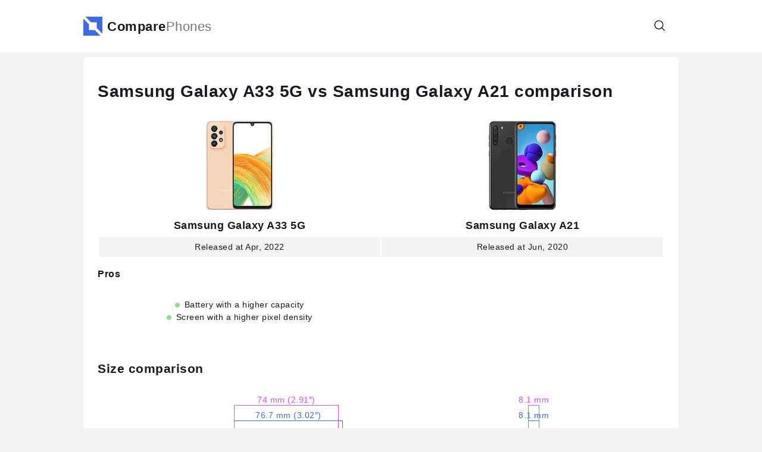

--- FILE ---
content_type: text/html; charset=UTF-8
request_url: https://comparephones.net/compare-samsung-galaxy-a33-5g-vs-samsung-galaxy-a21
body_size: 8068
content:
<!doctype html>
<html lang="en">
    <head prefix="og: http://ogp.me/ns# fb: http://ogp.me/ns/fb# article: http://ogp.me/ns/article#">
                                
            <script>
                (function(w,d,s,l,i){w[l]=w[l]||[];w[l].push({'gtm.start':
                        new Date().getTime(),event:'gtm.js'});var f=d.getElementsByTagName(s)[0],
                    j=d.createElement(s),dl=l!='dataLayer'?'&l='+l:'';j.async=true;j.src=
                    'https://www.googletagmanager.com/gtm.js?id='+i+dl;f.parentNode.insertBefore(j,f);
                })(window,document,'script','dataLayer','GTM-PBBD28B');
            </script>
                            <meta charset="utf-8">
        <meta http-equiv="X-UA-Compatible" content="IE=edge">
        <meta name="viewport" content="width=device-width, initial-scale=1, shrink-to-fit=no">
        <title>Compare Samsung Galaxy A33 5G vs Samsung Galaxy A21</title>
        <link rel="dns-prefetch" href="https://aixcdn.com">





<link rel="dns-prefetch" href="https://googleads.g.doubleclick.net">
<link rel="dns-prefetch" href="https://partner.googleadservices.com">

<link rel="preload" href="https://pagead2.googlesyndication.com/pagead/js/adsbygoogle.js?client=ca-pub-6070555249693257" as="script">
        <style>*{box-sizing:border-box;text-rendering:optimizeLegibility;scroll-behavior:smooth}body{padding:0;margin:0;overflow-y:scroll;background-color:#f4f4f4;font-family:apple-system,BlinkMacSystemFont,Segoe UI,Roboto,Helvetica Neue,Arial,sans-serif;font-size:14px;line-height:1.5em;letter-spacing:.5px;color:#171a20}@media (max-width:999px){body{padding-top:64px}}@media (min-width:1000px){body{padding-top:96px}}a{text-decoration:none;color:#171a20}figure{margin:0;padding:0}.r-img{display:block;position:relative}.r-img .r-figure,.r-img amp-img,.r-img img{position:absolute;top:0;left:0;width:100%;height:100%}.r-img iframe{width:100%;height:100%}.r-img .sizer-66{padding-bottom:66.66%}.container{max-width:1000px;margin:0 auto}.tb{position:fixed;top:0;left:0;right:0;background-color:#fff;transform:translateZ(0);z-index:99;box-shadow:0 8px 0 0 #f4f4f4}.tb .container{position:relative;display:flex;flex-direction:row;align-items:center}@media (max-width:999px){.tb .container{height:64px;justify-content:center}}@media (min-width:1000px){.tb .container{height:88px;justify-content:space-between}.tb .btn-menu{display:none}}.tb .tb-right{position:absolute;top:0;right:16px;height:100%;display:flex;align-items:center}.tb .btn-icon{background:0 0;outline:0;border:none;cursor:pointer}.tb .btn-icon svg{width:20px;height:20px}.tb .search-control{display:none;position:absolute;right:40px;width:250px}@media (max-width:999px){.tb .search-control{width:80vw}}.tb .search-control.is-visible{display:block}.tb-menu a{color:#171a20;font-size:14px;font-weight:700}@media (max-width:999px){.tb-menu{display:none;position:absolute;top:64px;left:0;height:calc(100vh - 64px);width:100%;overflow-y:auto;background-color:#fff}.tb-menu a{margin:16px}.sidemenu-visible .tb-menu,.tb-menu a{display:block}}@media (min-width:1000px){.tb-menu{white-space:nowrap;overflow:hidden;text-overflow:ellipsis}.tb-menu a{display:inline-block;margin:0 4px;padding:5px 16px;border-radius:16px;transition:background-color .2s ease}.tb-menu a:hover{background-color:#f4f4f4}}.btn-menu{width:40px;position:absolute;top:16px;left:16px;padding:8px;border:none;background:0 0;outline:0;cursor:pointer}.btn-menu i{display:block;margin-bottom:4px;border-bottom:2px solid #636b6f}.ft{margin-top:16px}@media (max-width:999px){.ft{padding:8px 16px}}.ft .links a,.ft .privacy{color:#5c5e62}.ft .links a{display:inline-block;margin-right:16px;margin-top:8px;margin-bottom:8px;text-decoration:underline}.btn{padding:8px 16px;border-radius:16px;cursor:pointer;border:1px solid #ced4da;background-color:#fff}.btn:hover{text-decoration:none;box-shadow:0 0 4px rgba(0,0,0,.2)}.btn.btn-primary{background-color:#3d69e1;color:#fff;border-color:#3d69e1}.btn.btn-primary:hover{background-color:#537ae4}.btn.btn-primary svg path{fill:#fff}.btn svg{height:1.2em;width:1.2em;vertical-align:text-bottom}.label{padding:4px 8px;border-radius:4px;font-size:10px;line-height:26px;font-weight:700;text-transform:uppercase;white-space:nowrap;background-color:#f4f4f4}.label.label-primary{background-color:#3d69e1}.form-control{position:relative}.form-control+.form-control{margin-top:1rem}.form-control input,.form-control textarea{display:block;width:100%;border-radius:5px;background-color:#fff;background-clip:padding-box;border:1px solid #ced4da;-webkit-appearance:none;-moz-appearance:none;appearance:none;line-height:1.5;padding:.375rem .75rem;font-size:1rem;color:#212529}.form-control input:focus-visible,.form-control textarea:focus-visible{outline:1px auto #3d69e1}.form-control label{display:inline-block;margin-bottom:.5rem}.form-control .rating-control{position:relative;font-size:26px}.form-control .rating-control input{position:absolute;left:0;bottom:0;width:0;height:0;opacity:0}.form-control .error{display:block;color:red;font-size:14px;margin-top:8px}.form-control .dd{display:none;position:absolute;top:100%;flex-direction:column;padding:8px 0;background-color:#fff;box-shadow:0 5px 24px 0 rgba(0,0,0,.1);overflow-y:auto;max-height:40vh}.form-control .dd a{padding:8px 16px}.form-control .dd a:hover{color:#3d69e1}.form-control.dd-visible .dd{display:flex;z-index:10}.form-control .btn-clear{display:none}.form-control.is-clearable .btn-clear{display:flex;align-items:center;justify-content:center;position:absolute;top:0;right:0;height:38px;width:38px}.form-control.is-clearable .btn-clear svg{width:18px;height:18px}@media (max-width:999px){.visible-lg{display:none}}@media (min-width:1000px){.visible-sm{display:none}}.logo{position:relative;padding-left:40px;font-weight:700;font-size:22px}@media (min-width:1000px){.logo{font-size:22px}}.logo span{color:#747474;font-weight:400}.logo svg{position:absolute;top:-6px;left:0;width:32px;height:32px}.b-title{margin-top:24px;margin-bottom:16px;font-size:40px;letter-spacing:-.6px;line-height:1.3em}@media (max-width:999px){.b-title{margin-left:16px;margin-right:16px}}.b-title a{color:#171a20}.b-title a:hover{text-decoration:underline}h2.b-title{font-size:30px}.panel{padding:16px;background-color:#fff;border-radius:8px;margin-bottom:16px}.b-card,.panel{position:relative}.b-card{display:block}.b-card.lg{position:relative;background-color:#fff;border-radius:8px;transition:box-shadow .2s ease;margin-bottom:16px;color:#171a20;min-height:182px;padding:16px 16px 16px 152px}.b-card.lg:hover{box-shadow:0 0 24px 0 rgba(0,0,0,.1)}.b-card.lg .r-img img{-o-object-fit:contain;object-fit:contain}.b-card.lg .r-img{position:absolute;left:16px;top:16px;width:120px;height:150px}.b-card.lg h3{margin:0 0 16px;font-size:20px;line-height:28px;letter-spacing:-.4px}.b-card.lg .year-label{position:absolute;bottom:0;right:0;padding:4px 8px;background-color:#f7f7f7;color:#5c5e62;font-size:12px;border-radius:8px 0 0 0}.b-card.lg .properties-grid{line-height:1.6em}@media (min-width:1000px){.b-card.lg .properties-grid{display:grid;grid-template-columns:1fr 1fr}}@media (max-width:999px){.b-card.lg .properties-grid div{display:none}.b-card.lg .properties-grid div:nth-child(-n+3){display:block}}.sticky-bar{position:-webkit-sticky;position:sticky;top:96px;background-color:#fff}@media (max-width:999px){.sticky-bar{top:72px}}.sticky-bar:stuck{box-shadow:0 8px 0 0 #f4f4f4}.pagination{margin:40px 0;padding:0;list-style:none;text-align:center}.pagination li{display:inline-block;margin:8px 16px}.pagination a{color:#171a20}.pagination a:hover{color:#3d69e1}.breadcrumbs{margin:0;padding:0;list-style:none;line-height:1.6;color:#5c5e62}.breadcrumbs li{position:relative;display:inline-block;margin-right:16px;font-size:14px;font-weight:700}.breadcrumbs li a:hover{text-decoration:underline}.breadcrumbs li:last-child{margin-right:0}.breadcrumbs li:after{content:"\203A";position:absolute;top:0;right:-14px}.breadcrumbs li:last-child:after{content:""}.breadcrumbs a{color:#5c5e62}.b-hlist{position:relative;padding:16px;background-color:#fff;border-radius:8px;margin-bottom:16px;color:#171a20;white-space:nowrap;overflow-x:auto}.b-hlist a{display:inline-block;margin:0 4px;padding:5px 16px;border-radius:16px;transition:background-color .2s ease}.b-hlist a:hover{background-color:#f4f4f4}.b-videos{display:flex;flex-direction:row;overflow-x:scroll;padding-bottom:16px}@media (max-width:999px){.b-videos{margin-left:-16px;margin-right:-16px}}.b-videos iframe{margin-right:8px}.b-comparison{position:relative;padding:16px;background-color:#fff;border-radius:8px;margin-bottom:16px;transition:box-shadow .2s ease;display:flex;flex-direction:row;justify-content:space-between;width:320px}.b-comparison:hover{box-shadow:0 0 24px 0 rgba(0,0,0,.1)}.b-comparison div{width:152px;text-align:center}.b-comparison .r-img{display:block;margin:0 auto 8px;width:120px;height:150px}.b-comparison .delimiter{padding-top:70px;font-size:12px}.b-hcomparisons{display:grid;grid-template-columns:1fr 1fr 1fr;grid-column-gap:16px;overflow-x:auto;padding-bottom:16px}@media (max-width:999px){.b-hcomparisons{grid-template-columns:repeat(6,1fr)}}.page-navbar{position:-webkit-sticky;position:sticky;display:flex;flex-direction:row;justify-content:left;overflow-x:auto;top:96px;margin-top:32px;padding:8px 0;background-color:#fff;z-index:50}@media (max-width:999px){.page-navbar{top:72px;margin-left:-24px;margin-right:-24px;padding-bottom:8px}}.page-navbar a{display:inline-block;padding:8px 16px;text-align:center;border:1px solid #ced4da;font-size:13px;font-weight:700}.page-navbar a:hover{text-decoration:none}.page-navbar a:not(:first-child){margin-left:-1px}.page-navbar a.active{background-color:#3d69e1;color:#fff}#review-added-message,#review-form-container{display:none}.rating{display:inline-block;unicode-bidi:bidi-override;direction:rtl;text-align:left;font-size:26px}.rating span{display:inline-block;position:relative;width:1em}.rating.editable span{cursor:pointer}.rating span.active:before,.rating span.active~span:before,.rating.editable span:hover:before,.rating.editable span:hover~span:before{content:"\2605";position:absolute;left:0;color:gold}.alert{border-radius:.25rem;padding:1rem}.alert.alert-success{color:#0f5132;background-color:#d1e7dd;border-color:#badbcc}.alert.alert-warning{color:#664d03;background-color:#fff3cd;border-color:#ffecb5}.review{margin:32px 0}.review .rating{font-size:20px}.review .meta{margin-bottom:8px;color:#5c5e62;font-size:14px}.review .text{line-height:1.625}.review .cons,.review .pros{margin-top:8px;font-weight:700}.review .pros{color:#1a8b1a}.review .cons{color:#c90d0d}.adx.amazon-custom{min-height:125px}.adx.adx-top{min-height:280px}.adx.adx-list{min-height:190px}article{position:relative;padding:24px;background-color:#fff;border-radius:8px}article a:hover{text-decoration:underline}article h1{margin:16px 0 24px;line-height:1.25em}@media (max-width:999px){article h1{font-size:24px}}@media (min-width:1000px){article h1{font-size:28px}}article h2{margin:48px 0 24px;line-height:1.3em}article p{font-size:16px;line-height:1.4}article section{position:relative}article section .anchor{position:absolute;top:-150px;left:0}.product-main{position:relative}.product-main .r-img{width:240px;height:240px}.product-main .r-img img{-o-object-fit:contain;object-fit:contain}.product-main .properties-grid{font-size:22px;line-height:1.2em}.product-main .properties-grid label{display:block;color:#5c5e62;font-size:14px}@media (max-width:999px){.product-main .r-img{margin:0 auto 16px}.product-main .properties-grid div{margin-bottom:16px}}@media (min-width:1000px){.product-main{min-height:240px;padding-left:256px;margin:32px 0}.product-main .r-img{position:absolute;top:0;left:0}.product-main .properties-grid{display:grid;grid-template-columns:1fr 1fr 1fr;grid-column-gap:24px;grid-row-gap:40px}}.product-specs table{width:100%}.product-specs table tr:nth-child(2n){background:#f4f4f4}.product-specs table td{padding:6px 10px}.product-specs table td:first-child{width:170px}@media (max-width:999px){.product-specs table td:first-child{width:40%}}.product-size{display:grid;grid-template-columns:1fr 1fr;grid-column-gap:36px;overflow-x:auto;overflow-y:hidden}.product-size .wrapper{padding-top:50px}.product-size .wrapper:first-child{padding-left:50px}.product-size .wrapper:last-child{padding-right:50px}.product-size .body{position:relative;height:400px;background-size:100% 100%;background-repeat:no-repeat;border-radius:8px;margin:0 auto}.product-size .body img,.product-size .body svg{position:absolute;top:0;left:0;width:100%;height:100%}.product-size .body .body-size{position:absolute;border:0 solid #5c5e62}.product-size .body .body-size span{white-space:nowrap}.product-size .body .body-size-height{top:0;bottom:0;width:30px;right:100%;border-width:1px 0 1px 1px;display:flex;align-items:center}.product-size .body .body-size-height span{transform:rotate(-90deg) translateX(-50%) translateY(-12px);transform-origin:left}.product-size .body .body-size-thickness,.product-size .body .body-size-width{left:0;right:0;bottom:100%;height:30px;border-width:1px 1px 0;display:flex;justify-content:center}.product-size .body .body-size-thickness span,.product-size .body .body-size-width span{transform:translateY(-20px)}.b-competitors{white-space:nowrap;overflow-x:auto;padding-bottom:16px}.b-competitors .item{position:relative;display:inline-block;width:152px;margin-right:8px;padding:174px 16px 16px;border:1px solid #f4f4f4;font-weight:700;text-align:center}.b-competitors .item .title{height:39px;margin-bottom:10px;line-height:18px;text-overflow:ellipsis;overflow:hidden;white-space:normal;display:-webkit-box!important;-webkit-line-clamp:2;-webkit-box-orient:vertical}.b-competitors .r-img{position:absolute;left:16px;top:16px;width:120px;height:150px}@media (min-width:1000px){.b-pros{display:grid;grid-template-columns:1fr 1fr}}.b-pros ul{list-style:none;padding:0}.b-pros ul li:before{content:"";display:inline-block;margin-right:8px;border-radius:50%;height:8px;width:8px}.b-pros .pros li:before{background-color:#9ad895}.b-pros .cons li:before{background-color:#f78181}.faq-item{margin-bottom:24px}.comparison table{width:100%;margin:16px 0}.comparison table th{padding:6px 10px}.comparison table td{padding:6px 10px;vertical-align:top;text-align:center}.comparison table tr:nth-child(2n){background:#f4f4f4}.comparison.col-2 td{width:50%}.comparison .preview{font-size:18px;font-weight:700}.comparison .preview .r-img{width:120px;height:150px;margin:0 auto 16px}.comparison .preview .r-img img{-o-object-fit:contain;object-fit:contain}.product-size.comparison-mode .wrapper{position:relative;height:490px}.product-size.comparison-mode .wrapper:first-child,.product-size.comparison-mode .wrapper:last-child{padding-left:160px}.product-size.comparison-mode .body{position:absolute;top:0;left:0;margin-left:50%;margin-top:80px}.product-size.comparison-mode .body:not(:first-child) img{opacity:.7}.product-size.comparison-mode .body:first-child{color:#3d69e1}.product-size.comparison-mode .body:first-child #body{stroke:#3d69e1}.product-size.comparison-mode .body:first-child .body-size{border-color:#3d69e1}.product-size.comparison-mode .body:nth-child(2){color:#d64ee9}.product-size.comparison-mode .body:nth-child(2) #body{stroke:#d64ee9}.product-size.comparison-mode .body:nth-child(2) .body-size{border-color:#d64ee9}.product-size.comparison-mode .body:nth-child(2) .body-size-height{padding-right:55px}.product-size.comparison-mode .body:nth-child(2) .body-size-thickness,.product-size.comparison-mode .body:nth-child(2) .body-size-width{padding-bottom:55px}.size-comparison-legend li:first-child{color:#3d69e1}.size-comparison-legend li:nth-child(2){color:#d64ee9}.b-pros.compare-mode{display:grid;grid-template-columns:1fr 1fr;text-align:center}</style>
        <link rel="icon" href="https://comparephones.net/icons/icon.svg">
<link rel="apple-touch-icon" sizes="180x180" href="/icons/apple-icon-180x180.png">
<link rel="icon" type="image/png" sizes="32x32" href="/icons/favicon-32x32.png">
<link rel="icon" type="image/png" sizes="16x16" href="/icons/favicon-16x16.png">
<meta name="msapplication-TileColor" content="#ffffff">
<meta name="msapplication-TileImage" content="/icons/ms-icon-144x144.png">
<meta name="theme-color" content="#ffffff">
<link rel="manifest" href="/manifest.json">
        <meta name="description" content="Samsung Galaxy A33 5G vs Samsung Galaxy A21 comparison. Compare specs, size, display, storage or battery side by side">
    
    
            <link rel="canonical" href="https://comparephones.net/compare-samsung-galaxy-a33-5g-vs-samsung-galaxy-a21">
    
    
    
                                <meta property="og:url" content="https://comparephones.net/compare-samsung-galaxy-a33-5g-vs-samsung-galaxy-a21">
                                        <meta property="og:site_name" content="ComparePhones.net">
                                        <meta property="og:type" content="website">
                                        <meta property="og:title" content="ComparePhones">
                                        <meta property="og:description" content="Compare Samsung Galaxy A33 5G vs Samsung Galaxy A21">
                                        <meta property="og:image" content="https://comparephones.net/icons/og.png">
                                        <meta property="og:image:secure_url" content="https://comparephones.net/icons/og.png">
                                        <meta property="og:image:type" content="image/png">
                                        <meta property="og:image:width" content="1024">
                                        <meta property="og:image:height" content="1024">
                                                                                            
                        <meta name="twitter:url" content="https://comparephones.net/compare-samsung-galaxy-a33-5g-vs-samsung-galaxy-a21">
                                <meta name="twitter:title" content="ComparePhones">
                                <meta name="twitter:desctiption" content="Compare Samsung Galaxy A33 5G vs Samsung Galaxy A21">
                                <meta name="twitter:image" content="https://comparephones.net/icons/og.png">
                                <meta name="twitter:card" content="summary_large_image">
            



                        <script async src="https://pagead2.googlesyndication.com/pagead/js/adsbygoogle.js?client=ca-pub-6070555249693257" crossorigin="anonymous"></script>
            </head>
    <body class="">

                                    
                <noscript><iframe src="https://www.googletagmanager.com/ns.html?id=GTM-PBBD28B"
                              height="0" width="0" style="display:none;visibility:hidden"></iframe></noscript>
                    
        <nav class="tb">

    <div class="container">

        <a href="https://comparephones.net" class="logo" title="ComparePhones - compare smartphones specifications">
    <svg version="1.0" width="333.333" height="333.333" viewBox="0 0 250 250" xmlns="http://www.w3.org/2000/svg"><path d="m630 2125 375-375h745v-745l375-375 375-375v2245H255ZM0 1122V0h2245l-375 375-375 375H750v745l-375 375L0 2245Z" style="fill:#3d69e1;fill-opacity:1" transform="matrix(.1 0 0 -.1 0 250)"/></svg>
    Compare<span>Phones</span>
</a>
        <div class="tb-right">
            <button class="btn-icon btn-search">
                <svg viewBox="0 0 32 32" xmlns="http://www.w3.org/2000/svg"><path d="m29.71 28.29-6.5-6.5h-.07a12 12 0 1 0-1.39 1.39s0 .05 0 .07l6.5 6.5a1 1 0 0 0 1.42 0 1 1 0 0 0 .04-1.46ZM14 24a10 10 0 1 1 10-10 10 10 0 0 1-10 10Z"/></svg>
            </button>
            <div class="form-control search-control">
                <input type="text" placeholder="Search smartphone">
                <a class="btn-clear" href="#">
                    <svg viewBox="0 0 32 32" xmlns="http://www.w3.org/2000/svg"><path d="m7 7 18 18M7 25 25 7" fill="none" stroke="#000" stroke-linecap="round" stroke-linejoin="round" stroke-width="2"/></svg>
                </a>
                <div class="dd"></div>
            </div>
        </div>
























    </div>

</nav>

        <main>
                
    <div class="container">
        
        <article class="comparison col-2">

    <h1>Samsung Galaxy A33 5G vs Samsung Galaxy A21 comparison</h1>

    <table>
        <tr>
                            <td>
                    <a href="https://comparephones.net/samsung-galaxy-a33-5g" target="_blank" class="preview">
                                                    <div class="r-img">
                                <picture>
                                    <source srcset="https://comparephones.net/crops/3722af/0x150/1/0/2022/08/10/samsung-galaxy-a33-5g.jpg.webp" type="image/webp">
                                    <source srcset="https://comparephones.net/crops/1ff02f/0x150/1/0/2022/08/10/samsung-galaxy-a33-5g.jpg" type="image/jpeg">
                                    <img src="https://comparephones.net/crops/1ff02f/0x150/1/0/2022/08/10/samsung-galaxy-a33-5g.jpg"
                                         alt="Samsung Galaxy A33 5G">
                                </picture>
                            </div>
                                                Samsung Galaxy A33 5G
                    </a>
                </td>
                            <td>
                    <a href="https://comparephones.net/samsung-galaxy-a21" target="_blank" class="preview">
                                                    <div class="r-img">
                                <picture>
                                    <source srcset="https://comparephones.net/crops/05a96e/0x150/1/0/2022/08/10/samsung-galaxy-a21.jpg.webp" type="image/webp">
                                    <source srcset="https://comparephones.net/crops/8a7f16/0x150/1/0/2022/08/10/samsung-galaxy-a21.jpg" type="image/jpeg">
                                    <img src="https://comparephones.net/crops/8a7f16/0x150/1/0/2022/08/10/samsung-galaxy-a21.jpg"
                                         alt="Samsung Galaxy A21">
                                </picture>
                            </div>
                                                Samsung Galaxy A21
                    </a>
                </td>
                    </tr>
        <tr>
                            <td>Released at Apr, 2022</td>
                            <td>Released at Jun, 2020</td>
                    </tr>
    </table>



    <h3>Pros</h3>
    <section class="b-pros compare-mode">
                    <div class="col pros">
                                    <ul>
                                                    <li>Battery with a higher capacity</li>
                                                    <li>Screen with a higher pixel density</li>
                                            </ul>
                            </div>
                    <div class="col pros">
                            </div>
            </section>

    <div class="panel visible-sm">
        <div class="adx adx-top">
    <div class="ai-placement" data-id="807"></div>
</div>
    </div>

    
    <h2>Size comparison</h2>

    
    <div class="product-size comparison-mode">
        <div class="wrapper">
                            <div class="body body-front has-img"
                     style="width: 182.84px; height: 400px;">
                                            <picture>
                            <source srcset="https://comparephones.net/crops/4e0412/0x400/1/0/2022/08/11/samsung-galaxy-a21-front.jpg.webp" type="image/webp">
                            <img src="https://comparephones.net/crops/f33c35/0x400/1/0/2022/08/11/samsung-galaxy-a21-front.jpg" loading="lazy" alt="Samsung Galaxy A21 front">
                        </picture>
                                        <div class="body-size body-size-width">
                        <span>76.7 mm (3.02″)</span>
                    </div>
                    <div class="body-size body-size-height">
                        <span>167.8 mm (6.61″)</span>
                    </div>
                </div>
                            <div class="body body-front has-img"
                     style="width: 176.4px; height: 380.69px;">
                                            <picture>
                            <source srcset="https://comparephones.net/crops/ab4251/0x400/1/0/2022/08/11/samsung-galaxy-a33-5g-front.jpg.webp" type="image/webp">
                            <img src="https://comparephones.net/crops/088bca/0x400/1/0/2022/08/11/samsung-galaxy-a33-5g-front.jpg" loading="lazy" alt="Samsung Galaxy A33 5G front">
                        </picture>
                                        <div class="body-size body-size-width">
                        <span>74 mm (2.91″)</span>
                    </div>
                    <div class="body-size body-size-height">
                        <span>159.7 mm (6.29″)</span>
                    </div>
                </div>
                    </div>
        <div class="wrapper">
                            <div class="body body-left has-img"
                     style="width: 19.31px; height: 400px;">
                                            <picture>
                            <source srcset="https://comparephones.net/crops/9786a0/0x400/1/0/2022/08/11/samsung-galaxy-a21-side.jpg.webp" type="image/webp">
                            <img src="https://comparephones.net/crops/179a5e/0x400/1/0/2022/08/11/samsung-galaxy-a21-side.jpg" loading="lazy" alt="Samsung Galaxy A21 side">
                        </picture>
                                        <div class="body-size body-size-thickness">
                        <span>8.1 mm</span>
                    </div>
                </div>
                            <div class="body body-left has-img"
                     style="width: 19.31px; height: 380.69px;">
                                            <picture>
                            <source srcset="https://comparephones.net/crops/b8e92f/0x400/1/0/2022/08/11/samsung-galaxy-a33-5g-side.jpg.webp" type="image/webp">
                            <img src="https://comparephones.net/crops/2e853a/0x400/1/0/2022/08/11/samsung-galaxy-a33-5g-side.jpg" loading="lazy" alt="Samsung Galaxy A33 5G side">
                        </picture>
                                        <div class="body-size body-size-thickness">
                        <span>8.1 mm</span>
                    </div>
                </div>
                    </div>
    </div>

    <ul class="size-comparison-legend">
                    <li>Samsung Galaxy A21</li>
                    <li>Samsung Galaxy A33 5G</li>
            </ul>


    
    <section>
    <h2>Specifications comparison</h2>

    <div class="sticky-bar">
        <table>
            <tr>
                                    <th>Samsung Galaxy A33 5G</th>
                                    <th>Samsung Galaxy A21</th>
                            </tr>
        </table>
    </div>

    
    
        <h3>General</h3>

        <table>
                                                <tr>
                        <th colspan="10">Models</th>
                    </tr>
                    <tr>
                                                    <td>SM-A336E / SM-A336B / SM-A336B/DS / SM-A336B/DSN / SM-A336E/DS</td>
                                                    <td>SM-A215U / SM-A215U1 / SM-S215DL / SM-A215W</td>
                                            </tr>
                                                                <tr>
                        <th colspan="10">In the Box</th>
                    </tr>
                    <tr>
                                                    <td></td>
                                                    <td>This is the official Samsu​ng Galaxy A21 User Guide in English provided from the manufacturer.</td>
                                            </tr>
                                    </table>

    
        <h3>Software</h3>

        <table>
                                                <tr>
                        <th colspan="10">Operating System</th>
                    </tr>
                    <tr>
                                                    <td>Android 12</td>
                                                    <td>Android 10</td>
                                            </tr>
                                                                <tr>
                        <th colspan="10">Custom UI</th>
                    </tr>
                    <tr>
                                                    <td>One UI 4.1</td>
                                                    <td>One UI 2.0</td>
                                            </tr>
                                    </table>

    
        <h3>Body</h3>

        <table>
                                                <tr>
                        <th colspan="10">Dimensions</th>
                    </tr>
                    <tr>
                                                    <td>74 x 159.7 x 8.1mm</td>
                                                    <td>76.7 x 167.8 x 8.1mm</td>
                                            </tr>
                                                                <tr>
                        <th colspan="10">Weight</th>
                    </tr>
                    <tr>
                                                    <td>186g</td>
                                                    <td>193g</td>
                                            </tr>
                                                                <tr>
                        <th colspan="10">Materials</th>
                    </tr>
                    <tr>
                                                    <td>Glass front (Gorilla Glass 5), plastic frame, plastic back</td>
                                                    <td>Glass front, plastic back, plastic frame</td>
                                            </tr>
                                                                                            <tr>
                        <th colspan="10">Colours</th>
                    </tr>
                    <tr>
                                                    <td>Black / White / Blue / Peach</td>
                                                    <td>Black</td>
                                            </tr>
                                    </table>

    
        <h3>Display</h3>

        <table>
                                                <tr>
                        <th colspan="10">Size</th>
                    </tr>
                    <tr>
                                                    <td>6.4"</td>
                                                    <td>6.5"</td>
                                            </tr>
                                                                <tr>
                        <th colspan="10">Type</th>
                    </tr>
                    <tr>
                                                    <td>Super AMOLED</td>
                                                    <td></td>
                                            </tr>
                                                                <tr>
                        <th colspan="10">Resolution</th>
                    </tr>
                    <tr>
                                                    <td>1080x2400 pixels</td>
                                                    <td>720x1600 pixels</td>
                                            </tr>
                                                                <tr>
                        <th colspan="10">Density</th>
                    </tr>
                    <tr>
                                                    <td>411ppi</td>
                                                    <td>270ppi</td>
                                            </tr>
                                                                <tr>
                        <th colspan="10">Refresh rate</th>
                    </tr>
                    <tr>
                                                    <td>90Hz</td>
                                                    <td></td>
                                            </tr>
                                                                <tr>
                        <th colspan="10">Protection</th>
                    </tr>
                    <tr>
                                                    <td>Corning Gorilla Glass 5</td>
                                                    <td></td>
                                            </tr>
                                                                </table>

    
        <h3>Camera</h3>

        <table>
                                                <tr>
                        <th colspan="10">Rear camera</th>
                    </tr>
                    <tr>
                                                    <td>48MP, f/1.8, 26mm (wide), 1/2.0", 0.8µm, PDAF, OIS / 8MP, f/2.2, 123˚, (ultrawide), 1/4.0", 1.12µm / 5MP, f/2.4, (macro) / 2MP, f/2.4, (depth)</td>
                                                    <td>16MP, f/1.8, (wide), 1/3.06", 1.0µm, PDAF / 8MP, f/2.2, (ultrawide), 1/4.0", 1.12µm / 2MP, f/2.4, (macro) / 2MP, f/2.4, (depth)</td>
                                            </tr>
                                                                <tr>
                        <th colspan="10">Front camera</th>
                    </tr>
                    <tr>
                                                    <td>13MP, f/2.2, (wide), 1/3.1", 1.12µm</td>
                                                    <td>13MP, f/2.0, (wide), 1/3.1", 1.12µm</td>
                                            </tr>
                                    </table>

    
        <h3>Processor</h3>

        <table>
                                                <tr>
                        <th colspan="10">Chipset</th>
                    </tr>
                    <tr>
                                                    <td>Exynos 1280 (5 nm)</td>
                                                    <td>Mediatek MT6765 Helio P35 (12nm)</td>
                                            </tr>
                                                                <tr>
                        <th colspan="10">CPU</th>
                    </tr>
                    <tr>
                                                    <td>Octa-core (2x2.4 GHz Cortex-A78 & 6x2.0 GHz Cortex-A55)</td>
                                                    <td>Octa-core (4x2.35 GHz Cortex-A53 & 4x1.8 GHz Cortex-A53)</td>
                                            </tr>
                                                                <tr>
                        <th colspan="10">GPU</th>
                    </tr>
                    <tr>
                                                    <td>Mali-G68</td>
                                                    <td>PowerVR GE8320</td>
                                            </tr>
                                    </table>

    
        <h3>Memory</h3>

        <table>
                                                <tr>
                        <th colspan="10">RAM size</th>
                    </tr>
                    <tr>
                                                    <td>4 / 6 / 8GB</td>
                                                    <td>3GB</td>
                                            </tr>
                                                                <tr>
                        <th colspan="10">RAM type</th>
                    </tr>
                    <tr>
                                                    <td></td>
                                                    <td>LPDDR4</td>
                                            </tr>
                                                                </table>

    
        <h3>Storage</h3>

        <table>
                                                <tr>
                        <th colspan="10">Internal storage</th>
                    </tr>
                    <tr>
                                                    <td>128 / 256GB</td>
                                                    <td>32GB</td>
                                            </tr>
                                                                                            <tr>
                        <th colspan="10">Card slot</th>
                    </tr>
                    <tr>
                                                    <td>+</td>
                                                    <td>+</td>
                                            </tr>
                                    </table>

    
        <h3>Connectivity</h3>

        <table>
                                                <tr>
                        <th colspan="10">Number of SIMs</th>
                    </tr>
                    <tr>
                                                    <td>2</td>
                                                    <td>2</td>
                                            </tr>
                                                                <tr>
                        <th colspan="10">SIM type</th>
                    </tr>
                    <tr>
                                                    <td>Nano-SIM</td>
                                                    <td>Nano-SIM</td>
                                            </tr>
                                                                <tr>
                        <th colspan="10">Cellular technology</th>
                    </tr>
                    <tr>
                                                    <td>GSM / HSPA / LTE / 5G</td>
                                                    <td>GSM / CDMA / HSPA / EVDO / LTE</td>
                                            </tr>
                                                                <tr>
                        <th colspan="10">Wi-Fi</th>
                    </tr>
                    <tr>
                                                    <td>a / b / g / n / ac</td>
                                                    <td>a / b / g / n / ac</td>
                                            </tr>
                                                                <tr>
                        <th colspan="10">Bluetooth</th>
                    </tr>
                    <tr>
                                                    <td>5.1</td>
                                                    <td>5.0</td>
                                            </tr>
                                                                                            <tr>
                        <th colspan="10">Navigation</th>
                    </tr>
                    <tr>
                                                    <td>GPS / GLONASS / BDS / GALILEO</td>
                                                    <td>GPS / GLONASS / BDS</td>
                                            </tr>
                                                                <tr>
                        <th colspan="10">USB</th>
                    </tr>
                    <tr>
                                                    <td>USB Type-C 2.0, USB On-The-Go</td>
                                                    <td>USB Type-C 2.0</td>
                                            </tr>
                                    </table>

    
        <h3>Audio</h3>

        <table>
                                                <tr>
                        <th colspan="10">Earphone Jack</th>
                    </tr>
                    <tr>
                                                    <td></td>
                                                    <td>3.5mm mini-jack</td>
                                            </tr>
                                    </table>

    
        <h3>Sensors</h3>

        <table>
                                                <tr>
                        <th colspan="10">Fingerprint sensor</th>
                    </tr>
                    <tr>
                                                    <td>+</td>
                                                    <td>+</td>
                                            </tr>
                                                                                            <tr>
                        <th colspan="10">Accelerometer</th>
                    </tr>
                    <tr>
                                                    <td>+</td>
                                                    <td>+</td>
                                            </tr>
                                                                                            <tr>
                        <th colspan="10">Gyro sensor</th>
                    </tr>
                    <tr>
                                                    <td>+</td>
                                                    <td>+</td>
                                            </tr>
                                                                <tr>
                        <th colspan="10">Geomagnetic sensor</th>
                    </tr>
                    <tr>
                                                    <td>+</td>
                                                    <td>+</td>
                                            </tr>
                                                                                            <tr>
                        <th colspan="10">Proximity sensor</th>
                    </tr>
                    <tr>
                                                    <td></td>
                                                    <td>+</td>
                                            </tr>
                                                                </table>

    
        <h3>Battery</h3>

        <table>
                                                <tr>
                        <th colspan="10">Capacity</th>
                    </tr>
                    <tr>
                                                    <td>5000mAh</td>
                                                    <td>4000mAh</td>
                                            </tr>
                                                                <tr>
                        <th colspan="10">Type</th>
                    </tr>
                    <tr>
                                                    <td>Li-Po</td>
                                                    <td>Li-Po</td>
                                            </tr>
                                                                <tr>
                        <th colspan="10">Fast charging</th>
                    </tr>
                    <tr>
                                                    <td>+</td>
                                                    <td>+</td>
                                            </tr>
                                                                                            </table>

    
        <h3>Performance</h3>

        <table>
                                                <tr>
                        <th colspan="10">AnTuTu</th>
                    </tr>
                    <tr>
                                                    <td>354420 (v8)</td>
                                                    <td></td>
                                            </tr>
                                                                <tr>
                        <th colspan="10">GeekBench</th>
                    </tr>
                    <tr>
                                                    <td>1900 (v5.1)</td>
                                                    <td></td>
                                            </tr>
                                    </table>

    </section>




</article>

    </div>
        </main>

        <footer class="ft">

    <div class="container">







        <div class="links">
            <a href="https://comparephones.net/privacy-policy">Privacy policy</a>
            <a href="https://comparephones.net/contacts">Contacts</a>

                                    <a href="https://wpinsides.com/" target="_blank" rel="nofollow noopener">WordPress News and Tutorials</a>
        </div>

    </div>

</footer>



        <script src="/desktop/js/app.js?id=55b5855647e13fcad3e5" async defer></script>
                <script async src="https://s.getstat.net/cdn/client.js" id="getstat" data-id="85" data-domain="comparephones.net"></script>
    
<script>
    (function(a,i){
        var s=a.createElement('script');
        s.src=i+'?'+Math.ceil(Date.now()/10000000);
        a.getElementsByTagName('head')[0].appendChild(s);
    })(document,'https://aixcdn.com/client.js');
</script>
    <script defer src="https://static.cloudflareinsights.com/beacon.min.js/vcd15cbe7772f49c399c6a5babf22c1241717689176015" integrity="sha512-ZpsOmlRQV6y907TI0dKBHq9Md29nnaEIPlkf84rnaERnq6zvWvPUqr2ft8M1aS28oN72PdrCzSjY4U6VaAw1EQ==" data-cf-beacon='{"version":"2024.11.0","token":"df41c33253f7478f8e7d0e699e700685","r":1,"server_timing":{"name":{"cfCacheStatus":true,"cfEdge":true,"cfExtPri":true,"cfL4":true,"cfOrigin":true,"cfSpeedBrain":true},"location_startswith":null}}' crossorigin="anonymous"></script>
</body>
</html>


--- FILE ---
content_type: text/html; charset=utf-8
request_url: https://www.google.com/recaptcha/api2/aframe
body_size: 268
content:
<!DOCTYPE HTML><html><head><meta http-equiv="content-type" content="text/html; charset=UTF-8"></head><body><script nonce="VTLNC7JX95jloVUE_SoWHA">/** Anti-fraud and anti-abuse applications only. See google.com/recaptcha */ try{var clients={'sodar':'https://pagead2.googlesyndication.com/pagead/sodar?'};window.addEventListener("message",function(a){try{if(a.source===window.parent){var b=JSON.parse(a.data);var c=clients[b['id']];if(c){var d=document.createElement('img');d.src=c+b['params']+'&rc='+(localStorage.getItem("rc::a")?sessionStorage.getItem("rc::b"):"");window.document.body.appendChild(d);sessionStorage.setItem("rc::e",parseInt(sessionStorage.getItem("rc::e")||0)+1);localStorage.setItem("rc::h",'1769600014826');}}}catch(b){}});window.parent.postMessage("_grecaptcha_ready", "*");}catch(b){}</script></body></html>

--- FILE ---
content_type: text/plain
request_url: https://www.google-analytics.com/j/collect?v=1&_v=j102&a=1577217186&t=pageview&_s=1&dl=https%3A%2F%2Fcomparephones.net%2Fcompare-samsung-galaxy-a33-5g-vs-samsung-galaxy-a21&ul=en-us%40posix&dt=Compare%20Samsung%20Galaxy%20A33%205G%20vs%20Samsung%20Galaxy%20A21&sr=1280x720&vp=1280x720&_u=YADAAEABAAAAACAAI~&jid=1821631198&gjid=1878411450&cid=1379699875.1769600014&tid=UA-232901224-2&_gid=1505568579.1769600014&_r=1&_slc=1&gtm=45He61q1n81PBBD28Bv892169460za200zd892169460&gcd=13l3l3l3l1l1&dma=0&tag_exp=103116026~103200004~104527907~104528501~104684208~104684211~115495938~115616985~115938466~115938468~116185181~116185182~116682875~117041588&z=1352943964
body_size: -567
content:
2,cG-YQGLSFXGY8